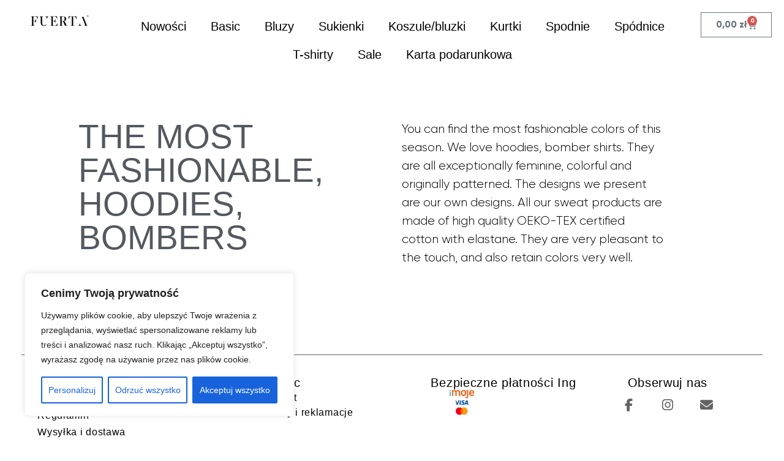

--- FILE ---
content_type: text/css
request_url: https://fuerta.pl/wp-content/uploads/elementor/css/post-8894.css?ver=1768913151
body_size: 427
content:
.elementor-kit-8894{--e-global-color-primary:#000000;--e-global-color-secondary:#54595F;--e-global-color-text:#7A7A7A;--e-global-color-accent:#61CE70;--e-global-color-cead24f:#6EC1E4;--e-global-color-11325c6f:#4054B2;--e-global-color-434aae33:#23A455;--e-global-color-58c5835:#000;--e-global-color-ea7a29d:#FFF;--e-global-color-c8f2c73:#E93E3E;--e-global-color-2b91676:#C395F4;--e-global-color-f1941be:#B06FF6;--e-global-color-2f1be3f:#FF0973;--e-global-typography-primary-font-family:"Gilroy";--e-global-typography-primary-font-weight:600;--e-global-typography-secondary-font-family:"Roboto Slab";--e-global-typography-secondary-font-weight:400;--e-global-typography-text-font-family:"Roboto";--e-global-typography-text-font-weight:400;--e-global-typography-accent-font-family:"Roboto";--e-global-typography-accent-font-weight:500;font-family:"Oswald", Sans-serif;}.elementor-kit-8894 e-page-transition{background-color:#FFBC7D;}.elementor-kit-8894 a{color:#989898;}.elementor-kit-8894 a:hover{color:#E3E3E3;}.elementor-section.elementor-section-boxed > .elementor-container{max-width:1140px;}.e-con{--container-max-width:1140px;}.elementor-widget:not(:last-child){margin-block-end:20px;}.elementor-element{--widgets-spacing:20px 20px;--widgets-spacing-row:20px;--widgets-spacing-column:20px;}{}h1.entry-title{display:var(--page-title-display);}@media(max-width:1024px){.elementor-section.elementor-section-boxed > .elementor-container{max-width:1024px;}.e-con{--container-max-width:1024px;}}@media(max-width:767px){.elementor-section.elementor-section-boxed > .elementor-container{max-width:767px;}.e-con{--container-max-width:767px;}}/* Start Custom Fonts CSS */@font-face {
	font-family: 'Gilroy';
	font-style: normal;
	font-weight: bold;
	font-display: auto;
	src: url('https://fuerta.pl/wp-content/uploads/Gilroy-ExtraBold.eot');
	src: url('https://fuerta.pl/wp-content/uploads/Gilroy-ExtraBold.eot?#iefix') format('embedded-opentype'),
		url('https://fuerta.pl/wp-content/uploads/Gilroy-ExtraBold.woff2') format('woff2'),
		url('https://fuerta.pl/wp-content/uploads/Gilroy-ExtraBold.woff') format('woff'),
		url('https://fuerta.pl/wp-content/uploads/Gilroy-ExtraBold.ttf') format('truetype'),
		url('https://fuerta.pl/wp-content/uploads/Gilroy-ExtraBold.svg#Gilroy') format('svg');
}
@font-face {
	font-family: 'Gilroy';
	font-style: normal;
	font-weight: normal;
	font-display: auto;
	src: url('https://fuerta.pl/wp-content/uploads/Gilroy-Light.eot');
	src: url('https://fuerta.pl/wp-content/uploads/Gilroy-Light.eot?#iefix') format('embedded-opentype'),
		url('https://fuerta.pl/wp-content/uploads/Gilroy-Light.woff2') format('woff2'),
		url('https://fuerta.pl/wp-content/uploads/Gilroy-Light.woff') format('woff'),
		url('https://fuerta.pl/wp-content/uploads/Gilroy-Light.ttf') format('truetype'),
		url('https://fuerta.pl/wp-content/uploads/Gilroy-Light.svg#Gilroy') format('svg');
}
/* End Custom Fonts CSS */

--- FILE ---
content_type: text/css
request_url: https://fuerta.pl/wp-content/uploads/elementor/css/post-13565.css?ver=1768968740
body_size: 551
content:
.elementor-13565 .elementor-element.elementor-element-5dde3b15 > .elementor-container{max-width:1300px;}.elementor-13565 .elementor-element.elementor-element-5dde3b15{margin-top:0px;margin-bottom:0px;padding:5% 10% 0% 10%;}.elementor-13565 .elementor-element.elementor-element-1d906cc5 > .elementor-element-populated{padding:0% 10% 0% 0%;}.elementor-widget-heading .elementor-heading-title{font-family:var( --e-global-typography-primary-font-family ), Sans-serif;font-weight:var( --e-global-typography-primary-font-weight );color:var( --e-global-color-primary );}.elementor-13565 .elementor-element.elementor-element-4a884355{text-align:start;}.elementor-13565 .elementor-element.elementor-element-4a884355 .elementor-heading-title{font-family:"Montserrat", Sans-serif;font-size:55px;font-weight:100;text-transform:uppercase;line-height:1em;color:#54595F;}.elementor-13565 .elementor-element.elementor-element-73874ae1 > .elementor-element-populated{padding:0% 12% 0% 12%;}.elementor-widget-text-editor{font-family:var( --e-global-typography-text-font-family ), Sans-serif;font-weight:var( --e-global-typography-text-font-weight );color:var( --e-global-color-text );}.elementor-widget-text-editor.elementor-drop-cap-view-stacked .elementor-drop-cap{background-color:var( --e-global-color-primary );}.elementor-widget-text-editor.elementor-drop-cap-view-framed .elementor-drop-cap, .elementor-widget-text-editor.elementor-drop-cap-view-default .elementor-drop-cap{color:var( --e-global-color-primary );border-color:var( --e-global-color-primary );}.elementor-13565 .elementor-element.elementor-element-3c3fab85{text-align:start;font-family:"Gilroy", Sans-serif;font-size:20px;font-weight:200;line-height:1.5em;color:#000000;}.elementor-13565 .elementor-element.elementor-element-6cf66458{padding:0px 30px 0px 30px;}.elementor-13565 .elementor-element.elementor-element-2e99c794.elementor-column > .elementor-widget-wrap{justify-content:center;}.elementor-13565 .elementor-element.elementor-element-4eb3b63e > .elementor-container{max-width:1300px;}.elementor-13565 .elementor-element.elementor-element-4eb3b63e{margin-top:50px;margin-bottom:0px;}:root{--page-title-display:none;}@media(max-width:1024px){.elementor-13565 .elementor-element.elementor-element-1d906cc5 > .elementor-element-populated{padding:0px 0px 0px 0px;}.elementor-13565 .elementor-element.elementor-element-4a884355 .elementor-heading-title{font-size:50px;}.elementor-13565 .elementor-element.elementor-element-73874ae1 > .elementor-element-populated{margin:30px 0px 0px 0px;--e-column-margin-right:0px;--e-column-margin-left:0px;padding:0px 0px 0px 0px;}}@media(min-width:768px){.elementor-13565 .elementor-element.elementor-element-1d906cc5{width:45.004%;}.elementor-13565 .elementor-element.elementor-element-73874ae1{width:55%;}}@media(max-width:1024px) and (min-width:768px){.elementor-13565 .elementor-element.elementor-element-1d906cc5{width:100%;}.elementor-13565 .elementor-element.elementor-element-73874ae1{width:100%;}}@media(max-width:767px){.elementor-13565 .elementor-element.elementor-element-5dde3b15{margin-top:20px;margin-bottom:0px;padding:0% 5% 5% 5%;}.elementor-13565 .elementor-element.elementor-element-4a884355{text-align:center;}.elementor-13565 .elementor-element.elementor-element-4a884355 .elementor-heading-title{font-size:30px;line-height:1.2em;}.elementor-13565 .elementor-element.elementor-element-3c3fab85{text-align:start;}.elementor-13565 .elementor-element.elementor-element-6cf66458{margin-top:0px;margin-bottom:0px;padding:0px 0px 0px 0px;}.elementor-13565 .elementor-element.elementor-element-4eb3b63e{margin-top:0px;margin-bottom:0px;padding:0px 0px 0px 0px;}}/* Start Custom Fonts CSS */@font-face {
	font-family: 'Gilroy';
	font-style: normal;
	font-weight: bold;
	font-display: auto;
	src: url('https://fuerta.pl/wp-content/uploads/Gilroy-ExtraBold.eot');
	src: url('https://fuerta.pl/wp-content/uploads/Gilroy-ExtraBold.eot?#iefix') format('embedded-opentype'),
		url('https://fuerta.pl/wp-content/uploads/Gilroy-ExtraBold.woff2') format('woff2'),
		url('https://fuerta.pl/wp-content/uploads/Gilroy-ExtraBold.woff') format('woff'),
		url('https://fuerta.pl/wp-content/uploads/Gilroy-ExtraBold.ttf') format('truetype'),
		url('https://fuerta.pl/wp-content/uploads/Gilroy-ExtraBold.svg#Gilroy') format('svg');
}
@font-face {
	font-family: 'Gilroy';
	font-style: normal;
	font-weight: normal;
	font-display: auto;
	src: url('https://fuerta.pl/wp-content/uploads/Gilroy-Light.eot');
	src: url('https://fuerta.pl/wp-content/uploads/Gilroy-Light.eot?#iefix') format('embedded-opentype'),
		url('https://fuerta.pl/wp-content/uploads/Gilroy-Light.woff2') format('woff2'),
		url('https://fuerta.pl/wp-content/uploads/Gilroy-Light.woff') format('woff'),
		url('https://fuerta.pl/wp-content/uploads/Gilroy-Light.ttf') format('truetype'),
		url('https://fuerta.pl/wp-content/uploads/Gilroy-Light.svg#Gilroy') format('svg');
}
/* End Custom Fonts CSS */

--- FILE ---
content_type: text/css
request_url: https://fuerta.pl/wp-content/uploads/elementor/css/post-26306.css?ver=1768913151
body_size: 1692
content:
.elementor-26306 .elementor-element.elementor-element-2e12269{--display:flex;--flex-direction:row-reverse;--container-widget-width:initial;--container-widget-height:100%;--container-widget-flex-grow:1;--container-widget-align-self:stretch;--flex-wrap-mobile:wrap-reverse;--gap:0px 0px;--row-gap:0px;--column-gap:0px;--z-index:1000;}.elementor-26306 .elementor-element.elementor-element-2e12269:not(.elementor-motion-effects-element-type-background), .elementor-26306 .elementor-element.elementor-element-2e12269 > .elementor-motion-effects-container > .elementor-motion-effects-layer{background-color:#FFFFFF;}.elementor-26306 .elementor-element.elementor-element-8bde906{--display:flex;--flex-direction:column;--container-widget-width:100%;--container-widget-height:initial;--container-widget-flex-grow:0;--container-widget-align-self:initial;--flex-wrap-mobile:wrap;}.elementor-widget-woocommerce-menu-cart .elementor-menu-cart__toggle .elementor-button{font-family:var( --e-global-typography-primary-font-family ), Sans-serif;font-weight:var( --e-global-typography-primary-font-weight );}.elementor-widget-woocommerce-menu-cart .elementor-menu-cart__product-name a{font-family:var( --e-global-typography-primary-font-family ), Sans-serif;font-weight:var( --e-global-typography-primary-font-weight );}.elementor-widget-woocommerce-menu-cart .elementor-menu-cart__product-price{font-family:var( --e-global-typography-primary-font-family ), Sans-serif;font-weight:var( --e-global-typography-primary-font-weight );}.elementor-widget-woocommerce-menu-cart .elementor-menu-cart__footer-buttons .elementor-button{font-family:var( --e-global-typography-primary-font-family ), Sans-serif;font-weight:var( --e-global-typography-primary-font-weight );}.elementor-widget-woocommerce-menu-cart .elementor-menu-cart__footer-buttons a.elementor-button--view-cart{font-family:var( --e-global-typography-primary-font-family ), Sans-serif;font-weight:var( --e-global-typography-primary-font-weight );}.elementor-widget-woocommerce-menu-cart .elementor-menu-cart__footer-buttons a.elementor-button--checkout{font-family:var( --e-global-typography-primary-font-family ), Sans-serif;font-weight:var( --e-global-typography-primary-font-weight );}.elementor-widget-woocommerce-menu-cart .woocommerce-mini-cart__empty-message{font-family:var( --e-global-typography-primary-font-family ), Sans-serif;font-weight:var( --e-global-typography-primary-font-weight );}.elementor-26306 .elementor-element.elementor-element-bf89738{--main-alignment:right;--divider-style:solid;--subtotal-divider-style:solid;--elementor-remove-from-cart-button:none;--remove-from-cart-button:block;--cart-border-style:none;--cart-close-button-color:var( --e-global-color-primary );--remove-item-button-color:var( --e-global-color-c8f2c73 );--cart-footer-layout:1fr 1fr;--products-max-height-sidecart:calc(100vh - 240px);--products-max-height-minicart:calc(100vh - 385px);--view-cart-button-hover-text-color:var( --e-global-color-secondary );--view-cart-button-hover-background-color:#02010100;--checkout-button-background-color:var( --e-global-color-58c5835 );--checkout-button-hover-text-color:#000000;--checkout-button-hover-background-color:#02010100;}.elementor-26306 .elementor-element.elementor-element-bf89738 .widget_shopping_cart_content{--subtotal-divider-left-width:0;--subtotal-divider-right-width:0;}.elementor-26306 .elementor-element.elementor-element-bf89738 .elementor-menu-cart__product-name a{font-family:"Gilroy", Sans-serif;font-weight:600;color:#000000;}.elementor-26306 .elementor-element.elementor-element-bf89738 .elementor-menu-cart__product-name a:hover{color:#858585;}.elementor-26306 .elementor-element.elementor-element-bf89738 .elementor-button--view-cart{border-style:solid;border-width:1px 1px 1px 1px;}.elementor-26306 .elementor-element.elementor-element-bf89738 .elementor-menu-cart__footer-buttons a.elementor-button--view-cart{border-radius:1px 1px 1px 1px;}.elementor-26306 .elementor-element.elementor-element-bf89738 .elementor-button--checkout{border-style:solid;border-width:1px 1px 1px 1px;border-color:#000000;}.elementor-26306 .elementor-element.elementor-element-bf89738 .elementor-menu-cart__footer-buttons a.elementor-button--checkout{border-radius:1px 1px 1px 1px;}.elementor-26306 .elementor-element.elementor-element-24206e4{--display:flex;--flex-direction:column;--container-widget-width:100%;--container-widget-height:initial;--container-widget-flex-grow:0;--container-widget-align-self:initial;--flex-wrap-mobile:wrap;}.elementor-widget-nav-menu .elementor-nav-menu .elementor-item{font-family:var( --e-global-typography-primary-font-family ), Sans-serif;font-weight:var( --e-global-typography-primary-font-weight );}.elementor-widget-nav-menu .elementor-nav-menu--main .elementor-item{color:var( --e-global-color-text );fill:var( --e-global-color-text );}.elementor-widget-nav-menu .elementor-nav-menu--main .elementor-item:hover,
					.elementor-widget-nav-menu .elementor-nav-menu--main .elementor-item.elementor-item-active,
					.elementor-widget-nav-menu .elementor-nav-menu--main .elementor-item.highlighted,
					.elementor-widget-nav-menu .elementor-nav-menu--main .elementor-item:focus{color:var( --e-global-color-accent );fill:var( --e-global-color-accent );}.elementor-widget-nav-menu .elementor-nav-menu--main:not(.e--pointer-framed) .elementor-item:before,
					.elementor-widget-nav-menu .elementor-nav-menu--main:not(.e--pointer-framed) .elementor-item:after{background-color:var( --e-global-color-accent );}.elementor-widget-nav-menu .e--pointer-framed .elementor-item:before,
					.elementor-widget-nav-menu .e--pointer-framed .elementor-item:after{border-color:var( --e-global-color-accent );}.elementor-widget-nav-menu{--e-nav-menu-divider-color:var( --e-global-color-text );}.elementor-widget-nav-menu .elementor-nav-menu--dropdown .elementor-item, .elementor-widget-nav-menu .elementor-nav-menu--dropdown  .elementor-sub-item{font-family:var( --e-global-typography-accent-font-family ), Sans-serif;font-weight:var( --e-global-typography-accent-font-weight );}.elementor-26306 .elementor-element.elementor-element-d6d57ac .elementor-menu-toggle{margin:0 auto;}.elementor-26306 .elementor-element.elementor-element-d6d57ac .elementor-nav-menu .elementor-item{font-family:"Roboto", Sans-serif;font-size:20px;font-weight:300;}.elementor-26306 .elementor-element.elementor-element-d6d57ac .elementor-nav-menu--main .elementor-item{color:#000000;fill:#000000;}.elementor-26306 .elementor-element.elementor-element-d6d57ac .elementor-nav-menu--main .elementor-item:hover,
					.elementor-26306 .elementor-element.elementor-element-d6d57ac .elementor-nav-menu--main .elementor-item.elementor-item-active,
					.elementor-26306 .elementor-element.elementor-element-d6d57ac .elementor-nav-menu--main .elementor-item.highlighted,
					.elementor-26306 .elementor-element.elementor-element-d6d57ac .elementor-nav-menu--main .elementor-item:focus{color:var( --e-global-color-58c5835 );fill:var( --e-global-color-58c5835 );}.elementor-26306 .elementor-element.elementor-element-d6d57ac .elementor-nav-menu--main:not(.e--pointer-framed) .elementor-item:before,
					.elementor-26306 .elementor-element.elementor-element-d6d57ac .elementor-nav-menu--main:not(.e--pointer-framed) .elementor-item:after{background-color:var( --e-global-color-primary );}.elementor-26306 .elementor-element.elementor-element-d6d57ac .e--pointer-framed .elementor-item:before,
					.elementor-26306 .elementor-element.elementor-element-d6d57ac .e--pointer-framed .elementor-item:after{border-color:var( --e-global-color-primary );}.elementor-26306 .elementor-element.elementor-element-042e5f4{--display:flex;--flex-direction:column;--container-widget-width:100%;--container-widget-height:initial;--container-widget-flex-grow:0;--container-widget-align-self:initial;--flex-wrap-mobile:wrap;}.elementor-26306 .elementor-element.elementor-element-042e5f4.e-con{--flex-grow:0;--flex-shrink:0;}.elementor-widget-image .widget-image-caption{color:var( --e-global-color-text );font-family:var( --e-global-typography-text-font-family ), Sans-serif;font-weight:var( --e-global-typography-text-font-weight );}.elementor-26306 .elementor-element.elementor-element-06c92f4 img{width:65%;}.elementor-26306 .elementor-element.elementor-element-a360ed9{--display:flex;--flex-direction:row-reverse;--container-widget-width:initial;--container-widget-height:100%;--container-widget-flex-grow:1;--container-widget-align-self:stretch;--flex-wrap-mobile:wrap-reverse;--gap:0px 0px;--row-gap:0px;--column-gap:0px;--z-index:1000;}.elementor-26306 .elementor-element.elementor-element-a360ed9:not(.elementor-motion-effects-element-type-background), .elementor-26306 .elementor-element.elementor-element-a360ed9 > .elementor-motion-effects-container > .elementor-motion-effects-layer{background-color:#FFFFFF;}.elementor-26306 .elementor-element.elementor-element-2bbc702{--display:flex;--flex-direction:column;--container-widget-width:100%;--container-widget-height:initial;--container-widget-flex-grow:0;--container-widget-align-self:initial;--flex-wrap-mobile:wrap;}.elementor-26306 .elementor-element.elementor-element-3f32be4{--divider-style:solid;--subtotal-divider-style:solid;--elementor-remove-from-cart-button:none;--remove-from-cart-button:block;--toggle-button-icon-color:var( --e-global-color-primary );--toggle-button-border-width:0px;--cart-border-style:none;--product-price-color:var( --e-global-color-secondary );--cart-footer-layout:1fr 1fr;--products-max-height-sidecart:calc(100vh - 240px);--products-max-height-minicart:calc(100vh - 385px);--checkout-button-text-color:#FFFFFF;--checkout-button-background-color:#000000;--checkout-button-hover-text-color:#000000;--checkout-button-hover-background-color:#02010100;}.elementor-26306 .elementor-element.elementor-element-3f32be4 .widget_shopping_cart_content{--subtotal-divider-left-width:0;--subtotal-divider-right-width:0;}.elementor-26306 .elementor-element.elementor-element-3f32be4 .elementor-menu-cart__product-name a{color:#000000;}.elementor-26306 .elementor-element.elementor-element-3f32be4 .elementor-button--checkout{border-style:solid;}.elementor-26306 .elementor-element.elementor-element-720fcca{--display:flex;--flex-direction:column;--container-widget-width:100%;--container-widget-height:initial;--container-widget-flex-grow:0;--container-widget-align-self:initial;--flex-wrap-mobile:wrap;}.elementor-26306 .elementor-element.elementor-element-dbb3b1d img{width:45%;}.elementor-26306 .elementor-element.elementor-element-7278083{--display:flex;--flex-direction:column;--container-widget-width:100%;--container-widget-height:initial;--container-widget-flex-grow:0;--container-widget-align-self:initial;--flex-wrap-mobile:wrap;}.elementor-26306 .elementor-element.elementor-element-7278083.e-con{--flex-grow:0;--flex-shrink:0;}.elementor-widget-ucaddon_fullscreen_navigation_menu .ue_menu  div  div  ul  li a{font-family:var( --e-global-typography-text-font-family ), Sans-serif;font-weight:var( --e-global-typography-text-font-weight );}.elementor-widget-ucaddon_fullscreen_navigation_menu .ue_menu  div  div  ul ul  li a{font-family:var( --e-global-typography-text-font-family ), Sans-serif;font-weight:var( --e-global-typography-text-font-weight );}.elementor-26306 .elementor-element.elementor-element-f704023 .ue_inner_menu{background-color:#FFFFFF;}.elementor-26306 .elementor-element.elementor-element-f704023 .ue-input-wrapper-align{justify-content:flex-start;}.elementor-26306 .elementor-element.elementor-element-f704023 .ue_inner_menu-box{transform:translate(0, 0px);}.elementor-26306 .elementor-element.elementor-element-f704023 .ue_hamburger{background-color:#FFFFFF00;padding:15px 15px 15px 15px;border-radius:0px;}.elementor-26306 .elementor-element.elementor-element-f704023 .outer-menu input:hover + .ue_hamburger{background-color:#FFFFFF00;}.elementor-26306 .elementor-element.elementor-element-f704023 .ue_hamburger,.elementor-26306 .elementor-element.elementor-element-f704023 .checkbox-toggle{width:60px;height:60px;}.elementor-26306 .elementor-element.elementor-element-f704023 .ue_menu_wrapper{height:60px;}.elementor-26306 .elementor-element.elementor-element-f704023 .ue-input-wrapper{width:60px;height:60px;}.elementor-26306 .elementor-element.elementor-element-f704023 .ue_menu > div > div{text-align:center;}.elementor-26306 .elementor-element.elementor-element-f704023 .ue_menu > div > div > div{justify-content:center;}.elementor-26306 .elementor-element.elementor-element-f704023 .ue_menu  div  div  ul  li a{font-family:"Roboto", Sans-serif;font-weight:400;}.elementor-26306 .elementor-element.elementor-element-f704023 .ue_menu ul li a{color:#000000;}.elementor-26306 .elementor-element.elementor-element-f704023 .ue_menu ul li.current-menu-item > a{color:#000000;}.elementor-26306 .elementor-element.elementor-element-f704023 .ue_menu ul li{margin:2px 2px 2px 2px;}.elementor-26306 .elementor-element.elementor-element-f704023 .ue_menu ul li  a:after{background-color:#000000;}.elementor-26306 .elementor-element.elementor-element-f704023 .ue_menu ul ul li a{color:var( --e-global-color-primary );}.elementor-26306 .elementor-element.elementor-element-f704023 .ue_menu ul ul li a:after{background-color:var( --e-global-color-primary );}.elementor-26306 .elementor-element.elementor-element-f704023 .ue_menu ul ul li{margin:3px 3px 3px 3px;}.elementor-26306 .elementor-element.elementor-element-f704023 .ue_menu-social-icons a{color:var( --e-global-color-primary );font-size:15px;margin:5px 5px 5px 5px;}.elementor-26306 .elementor-element.elementor-element-f704023 .ue_menu-social-icons a svg{fill:var( --e-global-color-primary );}.elementor-26306 .elementor-element.elementor-element-f704023 .ue_menu-social-icons a:hover{color:#BDBDBD;}.elementor-26306 .elementor-element.elementor-element-f704023 .ue_menu-social-icons a:hover svg{fill:#BDBDBD;}.elementor-26306 .elementor-element.elementor-element-f704023 .ue_menu-social-icons img{width:15px;height:15px;}.elementor-26306 .elementor-element.elementor-element-f704023 .ue_menu-social-icons{margin-top:20px;}.elementor-theme-builder-content-area{height:400px;}.elementor-location-header:before, .elementor-location-footer:before{content:"";display:table;clear:both;}@media(min-width:768px){.elementor-26306 .elementor-element.elementor-element-8bde906{--width:13%;}.elementor-26306 .elementor-element.elementor-element-24206e4{--width:88%;}.elementor-26306 .elementor-element.elementor-element-042e5f4{--width:14%;}.elementor-26306 .elementor-element.elementor-element-2bbc702{--width:88%;}.elementor-26306 .elementor-element.elementor-element-720fcca{--width:88%;}.elementor-26306 .elementor-element.elementor-element-7278083{--width:14%;}}@media(max-width:767px){.elementor-26306 .elementor-element.elementor-element-2e12269{--width:99%;}.elementor-26306 .elementor-element.elementor-element-24206e4{--width:40%;}.elementor-26306 .elementor-element.elementor-element-042e5f4{--width:60%;--flex-direction:row;--container-widget-width:initial;--container-widget-height:100%;--container-widget-flex-grow:1;--container-widget-align-self:stretch;--flex-wrap-mobile:wrap;--margin-top:0px;--margin-bottom:0px;--margin-left:0px;--margin-right:0px;--padding-top:0px;--padding-bottom:0px;--padding-left:0px;--padding-right:0px;}.elementor-26306 .elementor-element.elementor-element-06c92f4 img{width:75%;}.elementor-26306 .elementor-element.elementor-element-a360ed9{--width:100%;--min-height:0px;--flex-direction:row-reverse;--container-widget-width:initial;--container-widget-height:100%;--container-widget-flex-grow:1;--container-widget-align-self:stretch;--flex-wrap-mobile:wrap-reverse;--justify-content:flex-start;--margin-top:0px;--margin-bottom:0px;--margin-left:0px;--margin-right:0px;--padding-top:0px;--padding-bottom:0px;--padding-left:0px;--padding-right:0px;}.elementor-26306 .elementor-element.elementor-element-2bbc702{--width:20%;}.elementor-26306 .elementor-element.elementor-element-3f32be4 > .elementor-widget-container{margin:6% 0% 0% 0%;}.elementor-26306 .elementor-element.elementor-element-3f32be4{z-index:10000;--main-alignment:center;--side-cart-alignment-transform:translateX(100%);--side-cart-alignment-left:auto;--side-cart-alignment-right:0;--toggle-icon-size:22px;--cart-border-radius:0px 0px 0px 0px;--cart-padding:0px 0px 0px 0px;}.elementor-26306 .elementor-element.elementor-element-3f32be4 .elementor-button--checkout{border-width:1px 1px 1px 1px;}.elementor-26306 .elementor-element.elementor-element-720fcca{--width:60%;}.elementor-26306 .elementor-element.elementor-element-dbb3b1d > .elementor-widget-container{margin:3% 0% 0% 0%;padding:0px 0px 0px 0px;}.elementor-26306 .elementor-element.elementor-element-dbb3b1d{text-align:center;}.elementor-26306 .elementor-element.elementor-element-dbb3b1d img{width:75%;}.elementor-26306 .elementor-element.elementor-element-7278083{--width:20%;--flex-direction:row;--container-widget-width:initial;--container-widget-height:100%;--container-widget-flex-grow:1;--container-widget-align-self:stretch;--flex-wrap-mobile:wrap;--margin-top:0px;--margin-bottom:0px;--margin-left:0px;--margin-right:0px;--padding-top:0px;--padding-bottom:0px;--padding-left:0px;--padding-right:0px;}.elementor-26306 .elementor-element.elementor-element-f704023 > .elementor-widget-container{margin:-7% 0% 0% 0%;}.elementor-26306 .elementor-element.elementor-element-f704023.elementor-element{--align-self:flex-end;}.elementor-26306 .elementor-element.elementor-element-f704023 .ue_hamburger,.elementor-26306 .elementor-element.elementor-element-f704023 .checkbox-toggle{width:55px;height:55px;}.elementor-26306 .elementor-element.elementor-element-f704023 .ue_menu_wrapper{height:55px;}.elementor-26306 .elementor-element.elementor-element-f704023 .ue-input-wrapper{width:55px;height:55px;}.elementor-26306 .elementor-element.elementor-element-f704023 .ue_menu > div > div{text-align:center;}.elementor-26306 .elementor-element.elementor-element-f704023 .ue_menu ul li{margin:12px 12px 12px 12px;}}

--- FILE ---
content_type: text/css
request_url: https://fuerta.pl/wp-content/uploads/elementor/css/post-8920.css?ver=1768913151
body_size: 1403
content:
.elementor-8920 .elementor-element.elementor-element-27f1b0c{margin-top:4%;margin-bottom:0%;}.elementor-widget-divider{--divider-color:var( --e-global-color-secondary );}.elementor-widget-divider .elementor-divider__text{color:var( --e-global-color-secondary );font-family:var( --e-global-typography-secondary-font-family ), Sans-serif;font-weight:var( --e-global-typography-secondary-font-weight );}.elementor-widget-divider.elementor-view-stacked .elementor-icon{background-color:var( --e-global-color-secondary );}.elementor-widget-divider.elementor-view-framed .elementor-icon, .elementor-widget-divider.elementor-view-default .elementor-icon{color:var( --e-global-color-secondary );border-color:var( --e-global-color-secondary );}.elementor-widget-divider.elementor-view-framed .elementor-icon, .elementor-widget-divider.elementor-view-default .elementor-icon svg{fill:var( --e-global-color-secondary );}.elementor-8920 .elementor-element.elementor-element-2af7ae7{--divider-border-style:solid;--divider-color:#636363;--divider-border-width:1px;}.elementor-8920 .elementor-element.elementor-element-2af7ae7 .elementor-divider-separator{width:96%;margin:0 auto;margin-center:0;}.elementor-8920 .elementor-element.elementor-element-2af7ae7 .elementor-divider{text-align:center;padding-block-start:15px;padding-block-end:15px;}.elementor-8920 .elementor-element.elementor-element-d79aeaa{--display:flex;--flex-direction:row;--container-widget-width:calc( ( 1 - var( --container-widget-flex-grow ) ) * 100% );--container-widget-height:100%;--container-widget-flex-grow:1;--container-widget-align-self:stretch;--flex-wrap-mobile:wrap;--align-items:stretch;--gap:10px 10px;--row-gap:10px;--column-gap:10px;--padding-top:0%;--padding-bottom:0%;--padding-left:4%;--padding-right:4%;}.elementor-8920 .elementor-element.elementor-element-376cd4f{--display:flex;--gap:5px 5px;--row-gap:5px;--column-gap:5px;}.elementor-widget-heading .elementor-heading-title{font-family:var( --e-global-typography-primary-font-family ), Sans-serif;font-weight:var( --e-global-typography-primary-font-weight );color:var( --e-global-color-primary );}.elementor-8920 .elementor-element.elementor-element-eb6acb1{text-align:start;}.elementor-8920 .elementor-element.elementor-element-eb6acb1 .elementor-heading-title{font-family:"Roboto", Sans-serif;font-size:20px;font-weight:300;letter-spacing:0.7px;color:#000000;}.elementor-8920 .elementor-element.elementor-element-1dff2bc > .elementor-widget-container{margin:3% 0% 0% 0%;}.elementor-8920 .elementor-element.elementor-element-1dff2bc{text-align:start;}.elementor-8920 .elementor-element.elementor-element-1dff2bc .elementor-heading-title{font-family:"Roboto", Sans-serif;font-size:16px;font-weight:300;letter-spacing:0.7px;color:#000000;}.elementor-8920 .elementor-element.elementor-element-1dff2bc .elementor-heading-title a:hover, .elementor-8920 .elementor-element.elementor-element-1dff2bc .elementor-heading-title a:focus{color:#DDDDDD;}.elementor-8920 .elementor-element.elementor-element-8aeb4d9 > .elementor-widget-container{margin:3% 0% 0% 0%;}.elementor-8920 .elementor-element.elementor-element-8aeb4d9{text-align:start;}.elementor-8920 .elementor-element.elementor-element-8aeb4d9 .elementor-heading-title{font-family:"Roboto", Sans-serif;font-size:16px;font-weight:300;letter-spacing:0.7px;color:#000000;}.elementor-8920 .elementor-element.elementor-element-8aeb4d9 .elementor-heading-title a:hover, .elementor-8920 .elementor-element.elementor-element-8aeb4d9 .elementor-heading-title a:focus{color:#DDDDDD;}.elementor-8920 .elementor-element.elementor-element-b8ddb5f > .elementor-widget-container{margin:3% 0% 0% 0%;}.elementor-8920 .elementor-element.elementor-element-b8ddb5f{text-align:start;}.elementor-8920 .elementor-element.elementor-element-b8ddb5f .elementor-heading-title{font-family:"Roboto", Sans-serif;font-size:16px;font-weight:300;letter-spacing:0.7px;color:#000000;}.elementor-8920 .elementor-element.elementor-element-b8ddb5f .elementor-heading-title a:hover, .elementor-8920 .elementor-element.elementor-element-b8ddb5f .elementor-heading-title a:focus{color:#DDDDDD;}.elementor-8920 .elementor-element.elementor-element-11832a9 > .elementor-widget-container{margin:3% 0% 0% 0%;}.elementor-8920 .elementor-element.elementor-element-11832a9{text-align:start;}.elementor-8920 .elementor-element.elementor-element-11832a9 .elementor-heading-title{font-family:"Roboto", Sans-serif;font-size:16px;font-weight:300;letter-spacing:0.7px;color:#000000;}.elementor-8920 .elementor-element.elementor-element-11832a9 .elementor-heading-title a:hover, .elementor-8920 .elementor-element.elementor-element-11832a9 .elementor-heading-title a:focus{color:#DDDDDD;}.elementor-8920 .elementor-element.elementor-element-4151141{--display:flex;--gap:5px 5px;--row-gap:5px;--column-gap:5px;}.elementor-8920 .elementor-element.elementor-element-bcfafd9{text-align:start;}.elementor-8920 .elementor-element.elementor-element-bcfafd9 .elementor-heading-title{font-family:"Roboto", Sans-serif;font-size:20px;font-weight:300;letter-spacing:0.7px;color:#000000;}.elementor-8920 .elementor-element.elementor-element-b70bab7 > .elementor-widget-container{margin:3% 0% 0% 0%;}.elementor-8920 .elementor-element.elementor-element-b70bab7{text-align:start;}.elementor-8920 .elementor-element.elementor-element-b70bab7 .elementor-heading-title{font-family:"Roboto", Sans-serif;font-size:16px;font-weight:300;letter-spacing:0.7px;color:#000000;}.elementor-8920 .elementor-element.elementor-element-b70bab7 .elementor-heading-title a:hover, .elementor-8920 .elementor-element.elementor-element-b70bab7 .elementor-heading-title a:focus{color:#DDDDDD;}.elementor-8920 .elementor-element.elementor-element-ac9b133 > .elementor-widget-container{margin:3% 0% 0% 0%;}.elementor-8920 .elementor-element.elementor-element-ac9b133{text-align:start;}.elementor-8920 .elementor-element.elementor-element-ac9b133 .elementor-heading-title{font-family:"Roboto", Sans-serif;font-size:16px;font-weight:300;letter-spacing:0.7px;color:#000000;}.elementor-8920 .elementor-element.elementor-element-ac9b133 .elementor-heading-title a:hover, .elementor-8920 .elementor-element.elementor-element-ac9b133 .elementor-heading-title a:focus{color:#DDDDDD;}.elementor-8920 .elementor-element.elementor-element-5694aa2{--display:flex;--gap:20px 20px;--row-gap:20px;--column-gap:20px;}.elementor-8920 .elementor-element.elementor-element-2e679f6{text-align:start;}.elementor-8920 .elementor-element.elementor-element-2e679f6 .elementor-heading-title{font-family:"Roboto", Sans-serif;font-size:20px;font-weight:300;letter-spacing:0.7px;color:#000000;}.elementor-widget-image .widget-image-caption{color:var( --e-global-color-text );font-family:var( --e-global-typography-text-font-family ), Sans-serif;font-weight:var( --e-global-typography-text-font-weight );}.elementor-8920 .elementor-element.elementor-element-e601460 > .elementor-widget-container{margin:0px 100px 0px -6px;padding:0px 35px 35px 35px;}.elementor-8920 .elementor-element.elementor-element-e601460{text-align:start;}.elementor-8920 .elementor-element.elementor-element-e601460 img{width:60%;}.elementor-8920 .elementor-element.elementor-element-578d5f3 > .elementor-widget-container{margin:0px 100px 0px -6px;padding:0px 35px 35px 40px;}.elementor-8920 .elementor-element.elementor-element-578d5f3{text-align:start;}.elementor-8920 .elementor-element.elementor-element-578d5f3 img{width:60%;}.elementor-8920 .elementor-element.elementor-element-2924d53 > .elementor-widget-container{margin:0px 100px 0px -6px;padding:0px 35px 35px 35px;}.elementor-8920 .elementor-element.elementor-element-2924d53{text-align:start;}.elementor-8920 .elementor-element.elementor-element-c438cd7{--display:flex;--gap:5px 5px;--row-gap:5px;--column-gap:5px;}.elementor-8920 .elementor-element.elementor-element-eed6c6f{text-align:center;}.elementor-8920 .elementor-element.elementor-element-eed6c6f .elementor-heading-title{font-family:"Roboto", Sans-serif;font-size:20px;font-weight:300;letter-spacing:0.7px;color:#000000;}.elementor-8920 .elementor-element.elementor-element-de265ec{--grid-template-columns:repeat(0, auto);--icon-size:21px;--grid-column-gap:5px;--grid-row-gap:0px;}.elementor-8920 .elementor-element.elementor-element-de265ec .elementor-widget-container{text-align:center;}.elementor-8920 .elementor-element.elementor-element-de265ec .elementor-social-icon{background-color:#FFFFFF00;--icon-padding:0.8em;}.elementor-8920 .elementor-element.elementor-element-de265ec .elementor-social-icon i{color:#636363;}.elementor-8920 .elementor-element.elementor-element-de265ec .elementor-social-icon svg{fill:#636363;}.elementor-8920 .elementor-element.elementor-element-1cec3a1 > .elementor-container > .elementor-column > .elementor-widget-wrap{align-content:center;align-items:center;}.elementor-8920 .elementor-element.elementor-element-1cec3a1:not(.elementor-motion-effects-element-type-background), .elementor-8920 .elementor-element.elementor-element-1cec3a1 > .elementor-motion-effects-container > .elementor-motion-effects-layer{background-color:#FFFFFF;}.elementor-8920 .elementor-element.elementor-element-1cec3a1{transition:background 0.3s, border 0.3s, border-radius 0.3s, box-shadow 0.3s;margin-top:0px;margin-bottom:0px;padding:50px 0px 50px 0px;}.elementor-8920 .elementor-element.elementor-element-1cec3a1 > .elementor-background-overlay{transition:background 0.3s, border-radius 0.3s, opacity 0.3s;}.elementor-8920 .elementor-element.elementor-element-f28f19f > .elementor-widget-container{margin:0px 0px 0px 0px;padding:0px 0px 0px 0px;}.elementor-8920 .elementor-element.elementor-element-f28f19f.elementor-element{--align-self:center;}.elementor-8920 .elementor-element.elementor-element-f28f19f{text-align:center;}.elementor-8920 .elementor-element.elementor-element-f28f19f img{width:55%;}.elementor-8920 .elementor-element.elementor-element-19e3f947 > .elementor-widget-container{padding:15px 0px 0px 0px;}.elementor-8920 .elementor-element.elementor-element-19e3f947{text-align:center;}.elementor-8920 .elementor-element.elementor-element-19e3f947 .elementor-heading-title{font-family:"Roboto Condensed", Sans-serif;font-size:15px;font-weight:300;color:#000000;}.elementor-theme-builder-content-area{height:400px;}.elementor-location-header:before, .elementor-location-footer:before{content:"";display:table;clear:both;}@media(min-width:768px){.elementor-8920 .elementor-element.elementor-element-376cd4f{--width:30.923%;}.elementor-8920 .elementor-element.elementor-element-4151141{--width:23.615%;}.elementor-8920 .elementor-element.elementor-element-5694aa2{--width:21.847%;}.elementor-8920 .elementor-element.elementor-element-c438cd7{--width:23.615%;}}@media(max-width:1024px){.elementor-8920 .elementor-element.elementor-element-d79aeaa{--padding-top:0px;--padding-bottom:0px;--padding-left:3px;--padding-right:2px;}.elementor-8920 .elementor-element.elementor-element-e601460 > .elementor-widget-container{margin:0px 0px 0px 0px;padding:0px 0px 0px 0px;}.elementor-8920 .elementor-element.elementor-element-e601460 img{width:56%;}.elementor-8920 .elementor-element.elementor-element-578d5f3 > .elementor-widget-container{margin:0px 0px 0px 0px;padding:0px 0px 0px 0px;}.elementor-8920 .elementor-element.elementor-element-578d5f3 img{width:56%;}.elementor-8920 .elementor-element.elementor-element-2924d53 > .elementor-widget-container{margin:0px 0px 0px 0px;padding:0px 0px 0px 0px;}.elementor-8920 .elementor-element.elementor-element-2924d53 img{width:56%;}.elementor-8920 .elementor-element.elementor-element-de265ec{--icon-size:17px;}}@media(max-width:767px){.elementor-8920 .elementor-element.elementor-element-d79aeaa{--margin-top:0px;--margin-bottom:0px;--margin-left:0px;--margin-right:0px;--padding-top:0px;--padding-bottom:0px;--padding-left:15px;--padding-right:0px;}.elementor-8920 .elementor-element.elementor-element-376cd4f{--width:50%;--margin-top:0px;--margin-bottom:0px;--margin-left:0px;--margin-right:0px;--padding-top:0px;--padding-bottom:0px;--padding-left:0px;--padding-right:0px;}.elementor-8920 .elementor-element.elementor-element-eb6acb1 > .elementor-widget-container{margin:0px 0px 0px 0px;padding:0px 0px 0px 0px;}.elementor-8920 .elementor-element.elementor-element-eb6acb1{text-align:start;}.elementor-8920 .elementor-element.elementor-element-eb6acb1 .elementor-heading-title{font-size:19px;}.elementor-8920 .elementor-element.elementor-element-1dff2bc > .elementor-widget-container{margin:0px 0px 0px 0px;padding:0px 0px 0px 0px;}.elementor-8920 .elementor-element.elementor-element-1dff2bc{text-align:start;}.elementor-8920 .elementor-element.elementor-element-1dff2bc .elementor-heading-title{font-size:19px;}.elementor-8920 .elementor-element.elementor-element-8aeb4d9 > .elementor-widget-container{margin:0px 0px 0px 0px;padding:0px 0px 0px 0px;}.elementor-8920 .elementor-element.elementor-element-8aeb4d9{text-align:start;}.elementor-8920 .elementor-element.elementor-element-8aeb4d9 .elementor-heading-title{font-size:19px;}.elementor-8920 .elementor-element.elementor-element-b8ddb5f > .elementor-widget-container{margin:0px 0px 0px 0px;padding:0px 0px 0px 0px;}.elementor-8920 .elementor-element.elementor-element-b8ddb5f{text-align:start;}.elementor-8920 .elementor-element.elementor-element-b8ddb5f .elementor-heading-title{font-size:19px;}.elementor-8920 .elementor-element.elementor-element-11832a9 > .elementor-widget-container{margin:0px 0px 0px 0px;padding:0px 0px 0px 0px;}.elementor-8920 .elementor-element.elementor-element-11832a9{text-align:start;}.elementor-8920 .elementor-element.elementor-element-11832a9 .elementor-heading-title{font-size:19px;}.elementor-8920 .elementor-element.elementor-element-4151141{--width:43%;--margin-top:0px;--margin-bottom:0px;--margin-left:0px;--margin-right:0px;--padding-top:0px;--padding-bottom:0px;--padding-left:20px;--padding-right:0px;}.elementor-8920 .elementor-element.elementor-element-bcfafd9 > .elementor-widget-container{margin:0px 0px 0px 0px;padding:0px 0px 0px 0px;}.elementor-8920 .elementor-element.elementor-element-bcfafd9{text-align:start;}.elementor-8920 .elementor-element.elementor-element-bcfafd9 .elementor-heading-title{font-size:19px;}.elementor-8920 .elementor-element.elementor-element-b70bab7 > .elementor-widget-container{margin:0px 0px 0px 0px;padding:0px 0px 0px 0px;}.elementor-8920 .elementor-element.elementor-element-b70bab7{text-align:start;}.elementor-8920 .elementor-element.elementor-element-b70bab7 .elementor-heading-title{font-size:19px;}.elementor-8920 .elementor-element.elementor-element-ac9b133 > .elementor-widget-container{margin:0px 0px 0px 0px;padding:0px 0px 0px 0px;}.elementor-8920 .elementor-element.elementor-element-ac9b133{text-align:start;}.elementor-8920 .elementor-element.elementor-element-ac9b133 .elementor-heading-title{font-size:19px;}.elementor-8920 .elementor-element.elementor-element-5694aa2{--width:45%;--padding-top:50px;--padding-bottom:0px;--padding-left:0px;--padding-right:0px;}.elementor-8920 .elementor-element.elementor-element-2e679f6 > .elementor-widget-container{margin:0px 0px 0px 0px;padding:0px 0px 0px 0px;}.elementor-8920 .elementor-element.elementor-element-2e679f6{text-align:start;}.elementor-8920 .elementor-element.elementor-element-2e679f6 .elementor-heading-title{font-size:19px;}.elementor-8920 .elementor-element.elementor-element-e601460 > .elementor-widget-container{margin:0px 86px 7px 0px;padding:0px 0px 0px 0px;}.elementor-8920 .elementor-element.elementor-element-e601460{text-align:start;}.elementor-8920 .elementor-element.elementor-element-e601460 img{width:74%;}.elementor-8920 .elementor-element.elementor-element-578d5f3 > .elementor-widget-container{margin:0px 86px 10px 0px;padding:0px 0px 0px 0px;}.elementor-8920 .elementor-element.elementor-element-578d5f3{text-align:start;}.elementor-8920 .elementor-element.elementor-element-578d5f3 img{width:74%;}.elementor-8920 .elementor-element.elementor-element-2924d53 > .elementor-widget-container{margin:0px 86px 35px 0px;padding:0px 0px 0px 0px;}.elementor-8920 .elementor-element.elementor-element-2924d53{text-align:start;}.elementor-8920 .elementor-element.elementor-element-2924d53 img{width:74%;}.elementor-8920 .elementor-element.elementor-element-c438cd7{--width:50%;--margin-top:50px;--margin-bottom:0px;--margin-left:0px;--margin-right:0px;--padding-top:0px;--padding-bottom:0px;--padding-left:20px;--padding-right:0px;}.elementor-8920 .elementor-element.elementor-element-eed6c6f > .elementor-widget-container{margin:0px 0px 0px 0px;padding:0px 0px 0px 0px;}.elementor-8920 .elementor-element.elementor-element-eed6c6f{text-align:start;}.elementor-8920 .elementor-element.elementor-element-eed6c6f .elementor-heading-title{font-size:19px;}.elementor-8920 .elementor-element.elementor-element-de265ec .elementor-widget-container{text-align:left;}.elementor-8920 .elementor-element.elementor-element-de265ec > .elementor-widget-container{margin:0px 0px 0px 0px;padding:0px 0px 0px 0px;}.elementor-8920 .elementor-element.elementor-element-de265ec{--icon-size:18px;}.elementor-8920 .elementor-element.elementor-element-de265ec .elementor-social-icon{--icon-padding:0.6em;}.elementor-8920 .elementor-element.elementor-element-1cec3a1{margin-top:24px;margin-bottom:0px;padding:0px 0px 0px 0px;}.elementor-8920 .elementor-element.elementor-element-f28f19f > .elementor-widget-container{margin:0px 0px 0px 0px;padding:0px 0px 0px 0px;}.elementor-8920 .elementor-element.elementor-element-f28f19f img{width:100%;max-width:36%;}.elementor-8920 .elementor-element.elementor-element-19e3f947 > .elementor-widget-container{margin:0px 0px 0px 0px;padding:0px 0px 15px 0px;}.elementor-8920 .elementor-element.elementor-element-19e3f947{text-align:center;}.elementor-8920 .elementor-element.elementor-element-19e3f947 .elementor-heading-title{font-size:11px;line-height:25px;}}

--- FILE ---
content_type: text/css
request_url: https://fuerta.pl/wp-content/uploads/elementor/css/post-26244.css?ver=1768913151
body_size: 791
content:
.elementor-26244 .elementor-element.elementor-element-40096d6b{padding:0% 52% 0% 9%;}.elementor-widget-search-form input[type="search"].elementor-search-form__input{font-family:var( --e-global-typography-text-font-family ), Sans-serif;font-weight:var( --e-global-typography-text-font-weight );}.elementor-widget-search-form .elementor-search-form__input,
					.elementor-widget-search-form .elementor-search-form__icon,
					.elementor-widget-search-form .elementor-lightbox .dialog-lightbox-close-button,
					.elementor-widget-search-form .elementor-lightbox .dialog-lightbox-close-button:hover,
					.elementor-widget-search-form.elementor-search-form--skin-full_screen input[type="search"].elementor-search-form__input{color:var( --e-global-color-text );fill:var( --e-global-color-text );}.elementor-widget-search-form .elementor-search-form__submit{font-family:var( --e-global-typography-text-font-family ), Sans-serif;font-weight:var( --e-global-typography-text-font-weight );background-color:var( --e-global-color-secondary );}.elementor-26244 .elementor-element.elementor-element-052d39f .elementor-search-form__container{min-height:49px;}.elementor-26244 .elementor-element.elementor-element-052d39f .elementor-search-form__submit{min-width:49px;}body:not(.rtl) .elementor-26244 .elementor-element.elementor-element-052d39f .elementor-search-form__icon{padding-left:calc(49px / 3);}body.rtl .elementor-26244 .elementor-element.elementor-element-052d39f .elementor-search-form__icon{padding-right:calc(49px / 3);}.elementor-26244 .elementor-element.elementor-element-052d39f .elementor-search-form__input, .elementor-26244 .elementor-element.elementor-element-052d39f.elementor-search-form--button-type-text .elementor-search-form__submit{padding-left:calc(49px / 3);padding-right:calc(49px / 3);}.elementor-26244 .elementor-element.elementor-element-052d39f .elementor-search-form__input,
					.elementor-26244 .elementor-element.elementor-element-052d39f .elementor-search-form__icon,
					.elementor-26244 .elementor-element.elementor-element-052d39f .elementor-lightbox .dialog-lightbox-close-button,
					.elementor-26244 .elementor-element.elementor-element-052d39f .elementor-lightbox .dialog-lightbox-close-button:hover,
					.elementor-26244 .elementor-element.elementor-element-052d39f.elementor-search-form--skin-full_screen input[type="search"].elementor-search-form__input{color:#000000;fill:#000000;}.elementor-26244 .elementor-element.elementor-element-052d39f:not(.elementor-search-form--skin-full_screen) .elementor-search-form__container{background-color:#02010100;border-color:#000000;border-width:0px 0px 1px 0px;border-radius:3px;}.elementor-26244 .elementor-element.elementor-element-052d39f.elementor-search-form--skin-full_screen input[type="search"].elementor-search-form__input{background-color:#02010100;border-color:#000000;border-width:0px 0px 1px 0px;border-radius:3px;}.elementor-widget-icon-list .elementor-icon-list-item:not(:last-child):after{border-color:var( --e-global-color-text );}.elementor-widget-icon-list .elementor-icon-list-icon i{color:var( --e-global-color-primary );}.elementor-widget-icon-list .elementor-icon-list-icon svg{fill:var( --e-global-color-primary );}.elementor-widget-icon-list .elementor-icon-list-item > .elementor-icon-list-text, .elementor-widget-icon-list .elementor-icon-list-item > a{font-family:var( --e-global-typography-text-font-family ), Sans-serif;font-weight:var( --e-global-typography-text-font-weight );}.elementor-widget-icon-list .elementor-icon-list-text{color:var( --e-global-color-secondary );}.elementor-26244 .elementor-element.elementor-element-18d28a1 > .elementor-widget-container{margin:0px 0px 0px 0px;padding:0px 0px 0px 23px;}.elementor-26244 .elementor-element.elementor-element-18d28a1 .elementor-icon-list-item:not(:last-child):after{content:"";border-color:#000000;}.elementor-26244 .elementor-element.elementor-element-18d28a1 .elementor-icon-list-items:not(.elementor-inline-items) .elementor-icon-list-item:not(:last-child):after{border-block-start-style:solid;border-block-start-width:1px;}.elementor-26244 .elementor-element.elementor-element-18d28a1 .elementor-icon-list-items.elementor-inline-items .elementor-icon-list-item:not(:last-child):after{border-inline-start-style:solid;}.elementor-26244 .elementor-element.elementor-element-18d28a1 .elementor-inline-items .elementor-icon-list-item:not(:last-child):after{border-inline-start-width:1px;}.elementor-26244 .elementor-element.elementor-element-18d28a1 .elementor-icon-list-item:hover .elementor-icon-list-icon i{color:#515151;}.elementor-26244 .elementor-element.elementor-element-18d28a1 .elementor-icon-list-item:hover .elementor-icon-list-icon svg{fill:#515151;}.elementor-26244 .elementor-element.elementor-element-18d28a1 .elementor-icon-list-icon i{transition:color 0.3s;}.elementor-26244 .elementor-element.elementor-element-18d28a1 .elementor-icon-list-icon svg{transition:fill 0.3s;}.elementor-26244 .elementor-element.elementor-element-18d28a1{--e-icon-list-icon-size:14px;--e-icon-list-icon-align:left;--e-icon-list-icon-margin:0 calc(var(--e-icon-list-icon-size, 1em) * 0.25) 0 0;--icon-vertical-offset:0px;}.elementor-26244 .elementor-element.elementor-element-18d28a1 .elementor-icon-list-item > .elementor-icon-list-text, .elementor-26244 .elementor-element.elementor-element-18d28a1 .elementor-icon-list-item > a{font-family:"Gilroy", Sans-serif;font-weight:400;}.elementor-26244 .elementor-element.elementor-element-18d28a1 .elementor-icon-list-text{transition:color 0.3s;}#elementor-popup-modal-26244 .dialog-widget-content{animation-duration:1.2s;background-color:#FFFFFF;box-shadow:2px 8px 23px 3px rgba(0,0,0,0.2);}#elementor-popup-modal-26244{background-color:rgba(0,0,0,.8);justify-content:center;align-items:center;pointer-events:all;}#elementor-popup-modal-26244 .dialog-message{width:100vw;height:100vh;align-items:center;}#elementor-popup-modal-26244 .dialog-close-button{display:flex;font-size:21px;}body:not(.rtl) #elementor-popup-modal-26244 .dialog-close-button{right:89.3%;}body.rtl #elementor-popup-modal-26244 .dialog-close-button{left:89.3%;}#elementor-popup-modal-26244 .dialog-close-button i{color:#000000;}#elementor-popup-modal-26244 .dialog-close-button svg{fill:#000000;}#elementor-popup-modal-26244 .dialog-close-button:hover i{color:#5A5A5A;}@media(max-width:1024px){.elementor-26244 .elementor-element.elementor-element-40096d6b{padding:0% 30% 0% 5%;}}@media(max-width:767px){.elementor-26244 .elementor-element.elementor-element-40096d6b{margin-top:0px;margin-bottom:0px;padding:20% 0% 0% 4%;}.elementor-26244 .elementor-element.elementor-element-145a22f3 > .elementor-element-populated{margin:0px 0px 0px 0px;--e-column-margin-right:0px;--e-column-margin-left:0px;padding:0px 20px 0px 0px;}.elementor-26244 .elementor-element.elementor-element-18d28a1 > .elementor-widget-container{padding:9px 9px 23px 9px;}.elementor-26244 .elementor-element.elementor-element-18d28a1 .elementor-icon-list-items:not(.elementor-inline-items) .elementor-icon-list-item:not(:last-child){padding-block-end:calc(30px/2);}.elementor-26244 .elementor-element.elementor-element-18d28a1 .elementor-icon-list-items:not(.elementor-inline-items) .elementor-icon-list-item:not(:first-child){margin-block-start:calc(30px/2);}.elementor-26244 .elementor-element.elementor-element-18d28a1 .elementor-icon-list-items.elementor-inline-items .elementor-icon-list-item{margin-inline:calc(30px/2);}.elementor-26244 .elementor-element.elementor-element-18d28a1 .elementor-icon-list-items.elementor-inline-items{margin-inline:calc(-30px/2);}.elementor-26244 .elementor-element.elementor-element-18d28a1 .elementor-icon-list-items.elementor-inline-items .elementor-icon-list-item:after{inset-inline-end:calc(-30px/2);}.elementor-26244 .elementor-element.elementor-element-18d28a1{--e-icon-list-icon-size:17px;--e-icon-list-icon-align:left;--e-icon-list-icon-margin:0 calc(var(--e-icon-list-icon-size, 1em) * 0.25) 0 0;}#elementor-popup-modal-26244 .dialog-close-button{top:3.3%;}body:not(.rtl) #elementor-popup-modal-26244 .dialog-close-button{right:4.2%;}body.rtl #elementor-popup-modal-26244 .dialog-close-button{left:4.2%;}}

--- FILE ---
content_type: text/css
request_url: https://fuerta.pl/wp-content/uploads/elementor/css/post-26235.css?ver=1768913151
body_size: 792
content:
.elementor-26235 .elementor-element.elementor-element-40096d6b{padding:0% 52% 0% 9%;}.elementor-widget-search-form input[type="search"].elementor-search-form__input{font-family:var( --e-global-typography-text-font-family ), Sans-serif;font-weight:var( --e-global-typography-text-font-weight );}.elementor-widget-search-form .elementor-search-form__input,
					.elementor-widget-search-form .elementor-search-form__icon,
					.elementor-widget-search-form .elementor-lightbox .dialog-lightbox-close-button,
					.elementor-widget-search-form .elementor-lightbox .dialog-lightbox-close-button:hover,
					.elementor-widget-search-form.elementor-search-form--skin-full_screen input[type="search"].elementor-search-form__input{color:var( --e-global-color-text );fill:var( --e-global-color-text );}.elementor-widget-search-form .elementor-search-form__submit{font-family:var( --e-global-typography-text-font-family ), Sans-serif;font-weight:var( --e-global-typography-text-font-weight );background-color:var( --e-global-color-secondary );}.elementor-26235 .elementor-element.elementor-element-052d39f .elementor-search-form__container{min-height:49px;}.elementor-26235 .elementor-element.elementor-element-052d39f .elementor-search-form__submit{min-width:49px;}body:not(.rtl) .elementor-26235 .elementor-element.elementor-element-052d39f .elementor-search-form__icon{padding-left:calc(49px / 3);}body.rtl .elementor-26235 .elementor-element.elementor-element-052d39f .elementor-search-form__icon{padding-right:calc(49px / 3);}.elementor-26235 .elementor-element.elementor-element-052d39f .elementor-search-form__input, .elementor-26235 .elementor-element.elementor-element-052d39f.elementor-search-form--button-type-text .elementor-search-form__submit{padding-left:calc(49px / 3);padding-right:calc(49px / 3);}.elementor-26235 .elementor-element.elementor-element-052d39f .elementor-search-form__input,
					.elementor-26235 .elementor-element.elementor-element-052d39f .elementor-search-form__icon,
					.elementor-26235 .elementor-element.elementor-element-052d39f .elementor-lightbox .dialog-lightbox-close-button,
					.elementor-26235 .elementor-element.elementor-element-052d39f .elementor-lightbox .dialog-lightbox-close-button:hover,
					.elementor-26235 .elementor-element.elementor-element-052d39f.elementor-search-form--skin-full_screen input[type="search"].elementor-search-form__input{color:#000000;fill:#000000;}.elementor-26235 .elementor-element.elementor-element-052d39f:not(.elementor-search-form--skin-full_screen) .elementor-search-form__container{background-color:#02010100;border-color:#000000;border-width:0px 0px 1px 0px;border-radius:3px;}.elementor-26235 .elementor-element.elementor-element-052d39f.elementor-search-form--skin-full_screen input[type="search"].elementor-search-form__input{background-color:#02010100;border-color:#000000;border-width:0px 0px 1px 0px;border-radius:3px;}.elementor-widget-icon-list .elementor-icon-list-item:not(:last-child):after{border-color:var( --e-global-color-text );}.elementor-widget-icon-list .elementor-icon-list-icon i{color:var( --e-global-color-primary );}.elementor-widget-icon-list .elementor-icon-list-icon svg{fill:var( --e-global-color-primary );}.elementor-widget-icon-list .elementor-icon-list-item > .elementor-icon-list-text, .elementor-widget-icon-list .elementor-icon-list-item > a{font-family:var( --e-global-typography-text-font-family ), Sans-serif;font-weight:var( --e-global-typography-text-font-weight );}.elementor-widget-icon-list .elementor-icon-list-text{color:var( --e-global-color-secondary );}.elementor-26235 .elementor-element.elementor-element-18d28a1 > .elementor-widget-container{margin:0px 0px 0px 0px;padding:0px 0px 0px 23px;}.elementor-26235 .elementor-element.elementor-element-18d28a1 .elementor-icon-list-item:not(:last-child):after{content:"";border-color:#000000;}.elementor-26235 .elementor-element.elementor-element-18d28a1 .elementor-icon-list-items:not(.elementor-inline-items) .elementor-icon-list-item:not(:last-child):after{border-block-start-style:solid;border-block-start-width:1px;}.elementor-26235 .elementor-element.elementor-element-18d28a1 .elementor-icon-list-items.elementor-inline-items .elementor-icon-list-item:not(:last-child):after{border-inline-start-style:solid;}.elementor-26235 .elementor-element.elementor-element-18d28a1 .elementor-inline-items .elementor-icon-list-item:not(:last-child):after{border-inline-start-width:1px;}.elementor-26235 .elementor-element.elementor-element-18d28a1 .elementor-icon-list-item:hover .elementor-icon-list-icon i{color:#515151;}.elementor-26235 .elementor-element.elementor-element-18d28a1 .elementor-icon-list-item:hover .elementor-icon-list-icon svg{fill:#515151;}.elementor-26235 .elementor-element.elementor-element-18d28a1 .elementor-icon-list-icon i{transition:color 0.3s;}.elementor-26235 .elementor-element.elementor-element-18d28a1 .elementor-icon-list-icon svg{transition:fill 0.3s;}.elementor-26235 .elementor-element.elementor-element-18d28a1{--e-icon-list-icon-size:14px;--e-icon-list-icon-align:left;--e-icon-list-icon-margin:0 calc(var(--e-icon-list-icon-size, 1em) * 0.25) 0 0;--icon-vertical-offset:0px;}.elementor-26235 .elementor-element.elementor-element-18d28a1 .elementor-icon-list-item > .elementor-icon-list-text, .elementor-26235 .elementor-element.elementor-element-18d28a1 .elementor-icon-list-item > a{font-family:"Gilroy", Sans-serif;font-weight:400;}.elementor-26235 .elementor-element.elementor-element-18d28a1 .elementor-icon-list-text{transition:color 0.3s;}#elementor-popup-modal-26235 .dialog-widget-content{animation-duration:1.2s;background-color:#FFFFFF;box-shadow:2px 8px 23px 3px rgba(0,0,0,0.2);}#elementor-popup-modal-26235{background-color:rgba(0,0,0,.8);justify-content:center;align-items:center;pointer-events:all;}#elementor-popup-modal-26235 .dialog-message{width:100vw;height:100vh;align-items:center;}#elementor-popup-modal-26235 .dialog-close-button{display:flex;font-size:21px;}body:not(.rtl) #elementor-popup-modal-26235 .dialog-close-button{right:89.3%;}body.rtl #elementor-popup-modal-26235 .dialog-close-button{left:89.3%;}#elementor-popup-modal-26235 .dialog-close-button i{color:#000000;}#elementor-popup-modal-26235 .dialog-close-button svg{fill:#000000;}#elementor-popup-modal-26235 .dialog-close-button:hover i{color:#5A5A5A;}@media(max-width:1024px){.elementor-26235 .elementor-element.elementor-element-40096d6b{padding:0% 30% 0% 5%;}}@media(max-width:767px){.elementor-26235 .elementor-element.elementor-element-40096d6b{margin-top:0px;margin-bottom:0px;padding:20% 0% 0% 4%;}.elementor-26235 .elementor-element.elementor-element-145a22f3 > .elementor-element-populated{margin:0px 0px 0px 0px;--e-column-margin-right:0px;--e-column-margin-left:0px;padding:0px 20px 0px 0px;}.elementor-26235 .elementor-element.elementor-element-18d28a1 > .elementor-widget-container{padding:9px 9px 23px 9px;}.elementor-26235 .elementor-element.elementor-element-18d28a1 .elementor-icon-list-items:not(.elementor-inline-items) .elementor-icon-list-item:not(:last-child){padding-block-end:calc(30px/2);}.elementor-26235 .elementor-element.elementor-element-18d28a1 .elementor-icon-list-items:not(.elementor-inline-items) .elementor-icon-list-item:not(:first-child){margin-block-start:calc(30px/2);}.elementor-26235 .elementor-element.elementor-element-18d28a1 .elementor-icon-list-items.elementor-inline-items .elementor-icon-list-item{margin-inline:calc(30px/2);}.elementor-26235 .elementor-element.elementor-element-18d28a1 .elementor-icon-list-items.elementor-inline-items{margin-inline:calc(-30px/2);}.elementor-26235 .elementor-element.elementor-element-18d28a1 .elementor-icon-list-items.elementor-inline-items .elementor-icon-list-item:after{inset-inline-end:calc(-30px/2);}.elementor-26235 .elementor-element.elementor-element-18d28a1{--e-icon-list-icon-size:17px;--e-icon-list-icon-align:left;--e-icon-list-icon-margin:0 calc(var(--e-icon-list-icon-size, 1em) * 0.25) 0 0;}#elementor-popup-modal-26235 .dialog-close-button{top:3.3%;}body:not(.rtl) #elementor-popup-modal-26235 .dialog-close-button{right:4.2%;}body.rtl #elementor-popup-modal-26235 .dialog-close-button{left:4.2%;}}

--- FILE ---
content_type: text/css
request_url: https://fuerta.pl/wp-content/uploads/elementor/css/post-14895.css?ver=1768913151
body_size: 450
content:
.elementor-14895 .elementor-element.elementor-element-4c30a923:not(.elementor-motion-effects-element-type-background), .elementor-14895 .elementor-element.elementor-element-4c30a923 > .elementor-motion-effects-container > .elementor-motion-effects-layer{background-color:#FF0000;}.elementor-14895 .elementor-element.elementor-element-4c30a923{transition:background 0.3s, border 0.3s, border-radius 0.3s, box-shadow 0.3s;padding:20px 20px 20px 20px;}.elementor-14895 .elementor-element.elementor-element-4c30a923 > .elementor-background-overlay{transition:background 0.3s, border-radius 0.3s, opacity 0.3s;}.elementor-widget-heading .elementor-heading-title{font-family:var( --e-global-typography-primary-font-family ), Sans-serif;font-weight:var( --e-global-typography-primary-font-weight );color:var( --e-global-color-primary );}.elementor-14895 .elementor-element.elementor-element-13a80d76{text-align:start;}.elementor-14895 .elementor-element.elementor-element-13a80d76 .elementor-heading-title{font-family:"Gilroy", Sans-serif;font-size:46px;font-weight:bold;color:#ffffff;}.elementor-14895 .elementor-element.elementor-element-5a0a1266 .elementor-heading-title{font-family:"Gilroy", Sans-serif;font-size:50px;color:#ffffff;}.elementor-bc-flex-widget .elementor-14895 .elementor-element.elementor-element-421324c0.elementor-column .elementor-widget-wrap{align-items:center;}.elementor-14895 .elementor-element.elementor-element-421324c0.elementor-column.elementor-element[data-element_type="column"] > .elementor-widget-wrap.elementor-element-populated{align-content:center;align-items:center;}.elementor-14895 .elementor-element.elementor-element-23a892cf{text-align:center;}.elementor-14895 .elementor-element.elementor-element-23a892cf .elementor-heading-title{font-family:"Helvetica", Sans-serif;font-size:20px;font-weight:400;color:#ffffff;}#elementor-popup-modal-14895{background-color:rgba(0,0,0,.8);justify-content:center;align-items:flex-start;pointer-events:all;}#elementor-popup-modal-14895 .dialog-message{width:100vw;height:auto;}#elementor-popup-modal-14895 .dialog-close-button{display:flex;}#elementor-popup-modal-14895 .dialog-widget-content{box-shadow:2px 8px 23px 3px rgba(0,0,0,0.2);}#elementor-popup-modal-14895 .dialog-close-button i{color:rgba(255,255,255,0.56);}#elementor-popup-modal-14895 .dialog-close-button svg{fill:rgba(255,255,255,0.56);}#elementor-popup-modal-14895 .dialog-close-button:hover i{color:#ffffff;}@media(max-width:1024px){.elementor-14895 .elementor-element.elementor-element-13a80d76 .elementor-heading-title{font-size:30px;}.elementor-14895 .elementor-element.elementor-element-5a0a1266 .elementor-heading-title{font-size:35px;}.elementor-14895 .elementor-element.elementor-element-23a892cf .elementor-heading-title{font-size:15px;}}@media(min-width:768px){.elementor-14895 .elementor-element.elementor-element-61006d0c{width:29.386%;}.elementor-14895 .elementor-element.elementor-element-5f3b54dc{width:11.754%;}.elementor-14895 .elementor-element.elementor-element-421324c0{width:33.86%;}}@media(max-width:1024px) and (min-width:768px){.elementor-14895 .elementor-element.elementor-element-61006d0c{width:26%;}.elementor-14895 .elementor-element.elementor-element-421324c0{width:38%;}.elementor-14895 .elementor-element.elementor-element-27f976c4{width:22%;}}@media(max-width:767px){.elementor-14895 .elementor-element.elementor-element-4c30a923{padding:25px 30px 30px 30px;}.elementor-14895 .elementor-element.elementor-element-61006d0c{width:65%;}.elementor-14895 .elementor-element.elementor-element-13a80d76{text-align:start;}.elementor-14895 .elementor-element.elementor-element-13a80d76 .elementor-heading-title{font-size:29px;}.elementor-14895 .elementor-element.elementor-element-5f3b54dc{width:35%;}.elementor-14895 .elementor-element.elementor-element-5a0a1266{text-align:center;}.elementor-14895 .elementor-element.elementor-element-421324c0{width:100%;}.elementor-14895 .elementor-element.elementor-element-23a892cf > .elementor-widget-container{padding:10px 0px 20px 0px;}.elementor-14895 .elementor-element.elementor-element-23a892cf{text-align:center;}.elementor-14895 .elementor-element.elementor-element-23a892cf .elementor-heading-title{font-size:16px;line-height:2.3em;}}

--- FILE ---
content_type: image/svg+xml
request_url: https://fuerta.pl/wp-content/uploads/Fuerta-logo2022a-5.svg
body_size: 1329
content:
<?xml version="1.0" encoding="utf-8"?>
<!-- Generator: Adobe Illustrator 26.5.0, SVG Export Plug-In . SVG Version: 6.00 Build 0)  -->
<svg version="1.1" id="Warstwa_1" xmlns="http://www.w3.org/2000/svg" xmlns:xlink="http://www.w3.org/1999/xlink" x="0px" y="0px"
	 viewBox="0 0 762.47 196.06" style="enable-background:new 0 0 762.47 196.06;" xml:space="preserve">
<style type="text/css">
	.st0{fill:none;stroke:#000000;stroke-width:1.1905;stroke-miterlimit:10;}
</style>
<g id="Warstwa_1_00000012460984146482560050000008709629756282256768_">
	<g>
		<g>
			<g>
				<path d="M110.33,82.39h-2.19c-3.29-21.48-19.45-28.54-32.76-28.54h-7.22c-8.46,0-11.91,4.4-11.91,10.81v42.96h7.06
					c14.74,0,21.32-10.2,21.32-21.48h2.51v44.84h-2.51c0-11.76-8.15-21.17-21.48-21.17h-6.9v43.12c0,10.2,8.3,11.44,15.37,11.44
					v2.03H26.14v-2.03c5.64,0,13.65-2.19,13.65-11.6V65.13c0-11.44-9.72-11.28-13.65-11.28v-2.03h82L110.33,82.39z"/>
				<path d="M219.14,143.38c-2.66,13.65-10.97,24.93-34.82,24.93c-34.66,0-39.2-25.41-39.2-43.44v-58.8
					c0-9.41-5.48-12.23-13.65-12.23v-2.03h41.54v2.03c-8.46,0-11.76,2.66-11.76,12.39c0,6.9-0.47,64.29,0.95,71.8
					c1.26,8.62,4.4,17.4,12.7,21.64c3.29,1.72,6.75,2.35,10.51,2.35c19.75,0,28.68-9.09,32.29-18.66h1.42V143.38z M200.79,54.02
					v-2.19h39.98v2.19c-5.8,0-10.67,1.87-12.86,5.96c-3.61,6.11-5.48,17.4-6.43,26.65h-1.74c-0.63-9.25-2.03-20.53-5.48-26.81
					C211.92,55.74,206.91,54.02,200.79,54.02z"/>
				<path d="M347.08,166.44h-85.14v-2.03c5.8,0,13.95-2.19,13.95-11.28V65.17c0-10.97-10.67-11.28-13.95-11.28v-2.03h82.16
					l2.03,28.84h-2.35c-3.14-16.31-15.21-26.81-32.45-26.81h-7.38c-8.15,0-11.76,4.56-11.76,10.81v42.96h7.06
					c13.49-0.47,21.32-9.88,21.32-20.22h2.51v42.33h-2.51c0-10.36-8.62-19.45-21.64-19.9h-6.75v43.75
					c0,10.36,11.44,10.81,11.76,10.81h10.2c21.64,0,31.36-14.42,32.61-30.1h2.51L347.08,166.44z"/>
				<path d="M454.8,153.89c3.45,9.88,10.51,10.51,16,10.51v2.03h-26.02c-17.56,0-12.7-53.77-37.93-54.56h-6.27v41.07
					c0,12.07,10.81,11.44,15.21,11.44v2.03h-45.31v-2.03c3.93,0,13.79,0.47,13.79-11.28v-87.8c0-11.76-10.65-11.44-13.65-11.44
					v-2.03h43.59c13.33,0,40.93,2.82,40.93,29.79c0,16.47-13.02,24.3-21.64,27.44c-4.24,1.56-7.99,2.35-12.86,2.66
					C440.86,111.72,447.6,134.29,454.8,153.89z M400.56,109.83h13.79c1.74,0,21.8-1.42,21.8-28.23c0-15.84-4.56-27.75-21.95-27.75
					c-2.66,0-13.65,0-13.65,11.28v44.7H400.56z"/>
				<path d="M581.03,85.84h-3.29c-1.74-14.42-9.41-31.98-28.7-31.98h-9.09v99.08c0,10.97,8.78,11.28,16.31,11.28v2.19h-48.76v-2.19
					c7.67,0,16.16-0.63,16.16-11.13V53.86h-10.04c-19.29,0-25.41,17.4-27.6,31.98h-3.45l2.35-34.03h93.76L581.03,85.84z"/>
				<path d="M641.25,164.39v2.03h-39.04v-2.03c10.04,0,17.87-14.89,23.83-28.54h1.26C623.83,148.86,622.75,164.39,641.25,164.39z
					 M713.84,164.39v2.03h-39.67v-2.03c8.3,0,12.23-5.64,9.41-14.1l-32.29-82.16c-2.82-5.48-7.38-5.96-7.38-5.96
					c11.76-2.51,18.34-10.51,18.34-10.51s38.25,97.68,38.56,98.31C706.31,162.51,707.73,164.39,713.84,164.39z"/>
			</g>
		</g>
	</g>
</g>
<g id="Layer_2">
</g>
<g>
	<path d="M722.39,52.75c0.47,1.22,1.42,1.29,2.17,1.29v0.25h-3.53c-2.38,0-1.72-6.63-5.14-6.72h-0.85v5.06
		c0,1.49,1.47,1.41,2.06,1.41v0.25h-6.14v-0.25c0.53,0,1.87,0.06,1.87-1.39V41.84c0-1.45-1.45-1.41-1.85-1.41v-0.25h5.91
		c1.81,0,5.55,0.35,5.55,3.67c0,2.03-1.76,2.99-2.93,3.38c-0.57,0.19-1.08,0.29-1.74,0.33C720.5,47.55,721.42,50.34,722.39,52.75z
		 M715.04,47.32h1.87c0.23,0,2.96-0.17,2.96-3.48c0-1.95-0.62-3.42-2.98-3.42c-0.36,0-1.85,0-1.85,1.39V47.32z"/>
</g>
<circle class="st0" cx="716.83" cy="47.88" r="12.98"/>
</svg>


--- FILE ---
content_type: image/svg+xml
request_url: https://fuerta.pl/wp-content/uploads/Fuerta-logo2022a-5.svg
body_size: 1263
content:
<?xml version="1.0" encoding="utf-8"?>
<!-- Generator: Adobe Illustrator 26.5.0, SVG Export Plug-In . SVG Version: 6.00 Build 0)  -->
<svg version="1.1" id="Warstwa_1" xmlns="http://www.w3.org/2000/svg" xmlns:xlink="http://www.w3.org/1999/xlink" x="0px" y="0px"
	 viewBox="0 0 762.47 196.06" style="enable-background:new 0 0 762.47 196.06;" xml:space="preserve">
<style type="text/css">
	.st0{fill:none;stroke:#000000;stroke-width:1.1905;stroke-miterlimit:10;}
</style>
<g id="Warstwa_1_00000012460984146482560050000008709629756282256768_">
	<g>
		<g>
			<g>
				<path d="M110.33,82.39h-2.19c-3.29-21.48-19.45-28.54-32.76-28.54h-7.22c-8.46,0-11.91,4.4-11.91,10.81v42.96h7.06
					c14.74,0,21.32-10.2,21.32-21.48h2.51v44.84h-2.51c0-11.76-8.15-21.17-21.48-21.17h-6.9v43.12c0,10.2,8.3,11.44,15.37,11.44
					v2.03H26.14v-2.03c5.64,0,13.65-2.19,13.65-11.6V65.13c0-11.44-9.72-11.28-13.65-11.28v-2.03h82L110.33,82.39z"/>
				<path d="M219.14,143.38c-2.66,13.65-10.97,24.93-34.82,24.93c-34.66,0-39.2-25.41-39.2-43.44v-58.8
					c0-9.41-5.48-12.23-13.65-12.23v-2.03h41.54v2.03c-8.46,0-11.76,2.66-11.76,12.39c0,6.9-0.47,64.29,0.95,71.8
					c1.26,8.62,4.4,17.4,12.7,21.64c3.29,1.72,6.75,2.35,10.51,2.35c19.75,0,28.68-9.09,32.29-18.66h1.42V143.38z M200.79,54.02
					v-2.19h39.98v2.19c-5.8,0-10.67,1.87-12.86,5.96c-3.61,6.11-5.48,17.4-6.43,26.65h-1.74c-0.63-9.25-2.03-20.53-5.48-26.81
					C211.92,55.74,206.91,54.02,200.79,54.02z"/>
				<path d="M347.08,166.44h-85.14v-2.03c5.8,0,13.95-2.19,13.95-11.28V65.17c0-10.97-10.67-11.28-13.95-11.28v-2.03h82.16
					l2.03,28.84h-2.35c-3.14-16.31-15.21-26.81-32.45-26.81h-7.38c-8.15,0-11.76,4.56-11.76,10.81v42.96h7.06
					c13.49-0.47,21.32-9.88,21.32-20.22h2.51v42.33h-2.51c0-10.36-8.62-19.45-21.64-19.9h-6.75v43.75
					c0,10.36,11.44,10.81,11.76,10.81h10.2c21.64,0,31.36-14.42,32.61-30.1h2.51L347.08,166.44z"/>
				<path d="M454.8,153.89c3.45,9.88,10.51,10.51,16,10.51v2.03h-26.02c-17.56,0-12.7-53.77-37.93-54.56h-6.27v41.07
					c0,12.07,10.81,11.44,15.21,11.44v2.03h-45.31v-2.03c3.93,0,13.79,0.47,13.79-11.28v-87.8c0-11.76-10.65-11.44-13.65-11.44
					v-2.03h43.59c13.33,0,40.93,2.82,40.93,29.79c0,16.47-13.02,24.3-21.64,27.44c-4.24,1.56-7.99,2.35-12.86,2.66
					C440.86,111.72,447.6,134.29,454.8,153.89z M400.56,109.83h13.79c1.74,0,21.8-1.42,21.8-28.23c0-15.84-4.56-27.75-21.95-27.75
					c-2.66,0-13.65,0-13.65,11.28v44.7H400.56z"/>
				<path d="M581.03,85.84h-3.29c-1.74-14.42-9.41-31.98-28.7-31.98h-9.09v99.08c0,10.97,8.78,11.28,16.31,11.28v2.19h-48.76v-2.19
					c7.67,0,16.16-0.63,16.16-11.13V53.86h-10.04c-19.29,0-25.41,17.4-27.6,31.98h-3.45l2.35-34.03h93.76L581.03,85.84z"/>
				<path d="M641.25,164.39v2.03h-39.04v-2.03c10.04,0,17.87-14.89,23.83-28.54h1.26C623.83,148.86,622.75,164.39,641.25,164.39z
					 M713.84,164.39v2.03h-39.67v-2.03c8.3,0,12.23-5.64,9.41-14.1l-32.29-82.16c-2.82-5.48-7.38-5.96-7.38-5.96
					c11.76-2.51,18.34-10.51,18.34-10.51s38.25,97.68,38.56,98.31C706.31,162.51,707.73,164.39,713.84,164.39z"/>
			</g>
		</g>
	</g>
</g>
<g id="Layer_2">
</g>
<g>
	<path d="M722.39,52.75c0.47,1.22,1.42,1.29,2.17,1.29v0.25h-3.53c-2.38,0-1.72-6.63-5.14-6.72h-0.85v5.06
		c0,1.49,1.47,1.41,2.06,1.41v0.25h-6.14v-0.25c0.53,0,1.87,0.06,1.87-1.39V41.84c0-1.45-1.45-1.41-1.85-1.41v-0.25h5.91
		c1.81,0,5.55,0.35,5.55,3.67c0,2.03-1.76,2.99-2.93,3.38c-0.57,0.19-1.08,0.29-1.74,0.33C720.5,47.55,721.42,50.34,722.39,52.75z
		 M715.04,47.32h1.87c0.23,0,2.96-0.17,2.96-3.48c0-1.95-0.62-3.42-2.98-3.42c-0.36,0-1.85,0-1.85,1.39V47.32z"/>
</g>
<circle class="st0" cx="716.83" cy="47.88" r="12.98"/>
</svg>
